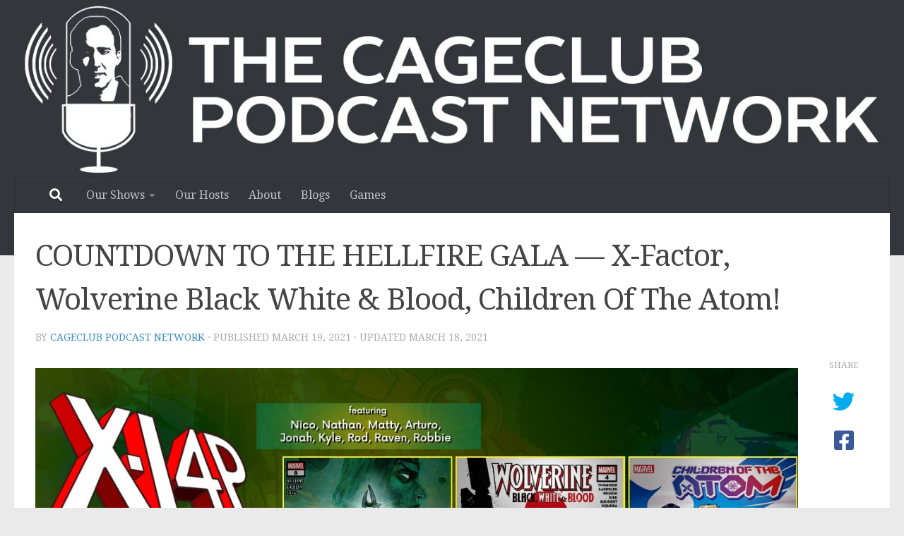

--- FILE ---
content_type: text/html; charset=UTF-8
request_url: https://www.cageclub.me/xbloodtom/
body_size: 14329
content:
<!DOCTYPE html>
<html class="no-js" lang="en-US">
<head>
  <meta charset="UTF-8">
  <meta name="viewport" content="width=device-width, initial-scale=1.0">
  <link rel="profile" href="https://gmpg.org/xfn/11" />
  <link rel="pingback" href="https://www.cageclub.me/xmlrpc.php">

  <meta name='robots' content='index, follow, max-image-preview:large, max-snippet:-1, max-video-preview:-1' />
<script>document.documentElement.className = document.documentElement.className.replace("no-js","js");</script>

	<!-- This site is optimized with the Yoast SEO plugin v18.5.1 - https://yoast.com/wordpress/plugins/seo/ -->
	<title>COUNTDOWN TO THE HELLFIRE GALA -- X-Factor, Wolverine Black White &amp; Blood, Children Of The Atom!</title>
	<meta name="description" content="X-Factor continues, Wolverine: Black White &amp; Blood concludes, &amp; one final look at Children of the Atom&#039;s debut!" />
	<link rel="canonical" href="https://www.cageclub.me/xbloodtom/" />
	<meta property="og:locale" content="en_US" />
	<meta property="og:type" content="article" />
	<meta property="og:title" content="COUNTDOWN TO THE HELLFIRE GALA -- X-Factor, Wolverine Black White &amp; Blood, Children Of The Atom!" />
	<meta property="og:description" content="X-Factor continues, Wolverine: Black White &amp; Blood concludes, &amp; one final look at Children of the Atom&#039;s debut!" />
	<meta property="og:url" content="https://www.cageclub.me/xbloodtom/" />
	<meta property="og:site_name" content="The CageClub Podcast Network" />
	<meta property="article:publisher" content="https://www.facebook.com/CageClub/" />
	<meta property="article:published_time" content="2021-03-19T04:01:02+00:00" />
	<meta property="article:modified_time" content="2021-03-19T01:04:03+00:00" />
	<meta property="og:image" content="https://www.cageclub.me/wp-content/uploads/Xi4p-kRt-Cover-Img-197-XFactor-Wolverine-Atom.jpg" />
	<meta property="og:image:width" content="1200" />
	<meta property="og:image:height" content="630" />
	<meta property="og:image:type" content="image/jpeg" />
	<meta name="twitter:card" content="summary" />
	<meta name="twitter:creator" content="@CageClubPod" />
	<meta name="twitter:site" content="@CageClubPod" />
	<meta name="twitter:label1" content="Written by" />
	<meta name="twitter:data1" content="CageClub Podcast Network" />
	<meta name="twitter:label2" content="Est. reading time" />
	<meta name="twitter:data2" content="1 minute" />
	<script type="application/ld+json" class="yoast-schema-graph">{"@context":"https://schema.org","@graph":[{"@type":"Organization","@id":"https://www.cageclub.me/#organization","name":"The CageClub Podcast Network","url":"https://www.cageclub.me/","sameAs":["https://www.facebook.com/CageClub/","https://www.youtube.com/channel/UCDUskhrpQCPoswjhBPkYX4Q","https://twitter.com/CageClubPod"],"logo":{"@type":"ImageObject","@id":"https://www.cageclub.me/#logo","inLanguage":"en-US","url":"https://www.cageclub.me/wp-content/uploads/2016/08/10556879_229088330772664_7830444236574616249_o.jpg","contentUrl":"https://www.cageclub.me/wp-content/uploads/2016/08/10556879_229088330772664_7830444236574616249_o.jpg","width":1000,"height":1000,"caption":"The CageClub Podcast Network"},"image":{"@id":"https://www.cageclub.me/#logo"}},{"@type":"WebSite","@id":"https://www.cageclub.me/#website","url":"https://www.cageclub.me/","name":"The CageClub Podcast Network","description":"Daily pop culture podcasts about your favorite actors, movies and television, comic books, nostalgia, and more!","publisher":{"@id":"https://www.cageclub.me/#organization"},"potentialAction":[{"@type":"SearchAction","target":{"@type":"EntryPoint","urlTemplate":"https://www.cageclub.me/?s={search_term_string}"},"query-input":"required name=search_term_string"}],"inLanguage":"en-US"},{"@type":"ImageObject","@id":"https://www.cageclub.me/xbloodtom/#primaryimage","inLanguage":"en-US","url":"https://www.cageclub.me/wp-content/uploads/Xi4p-kRt-Cover-Img-197-XFactor-Wolverine-Atom.jpg","contentUrl":"https://www.cageclub.me/wp-content/uploads/Xi4p-kRt-Cover-Img-197-XFactor-Wolverine-Atom.jpg","width":1200,"height":630,"caption":"COUNTDOWN TO THE HELLFIRE GALA -- X-Factor, Wolverine Black White & Blood, Children Of The Atom!"},{"@type":"WebPage","@id":"https://www.cageclub.me/xbloodtom/#webpage","url":"https://www.cageclub.me/xbloodtom/","name":"COUNTDOWN TO THE HELLFIRE GALA -- X-Factor, Wolverine Black White & Blood, Children Of The Atom!","isPartOf":{"@id":"https://www.cageclub.me/#website"},"primaryImageOfPage":{"@id":"https://www.cageclub.me/xbloodtom/#primaryimage"},"datePublished":"2021-03-19T04:01:02+00:00","dateModified":"2021-03-19T01:04:03+00:00","description":"X-Factor continues, Wolverine: Black White & Blood concludes, & one final look at Children of the Atom's debut!","breadcrumb":{"@id":"https://www.cageclub.me/xbloodtom/#breadcrumb"},"inLanguage":"en-US","potentialAction":[{"@type":"ReadAction","target":["https://www.cageclub.me/xbloodtom/"]}]},{"@type":"BreadcrumbList","@id":"https://www.cageclub.me/xbloodtom/#breadcrumb","itemListElement":[{"@type":"ListItem","position":1,"name":"Home","item":"https://www.cageclub.me/"},{"@type":"ListItem","position":2,"name":"COUNTDOWN TO THE HELLFIRE GALA &#8212; X-Factor, Wolverine Black White &#038; Blood, Children Of The Atom!"}]},{"@type":"Article","@id":"https://www.cageclub.me/xbloodtom/#article","isPartOf":{"@id":"https://www.cageclub.me/xbloodtom/#webpage"},"author":{"@id":"https://www.cageclub.me/#/schema/person/64d21ee8c7207f2a49e3088d4efce11b"},"headline":"COUNTDOWN TO THE HELLFIRE GALA &#8212; X-Factor, Wolverine Black White &#038; Blood, Children Of The Atom!","datePublished":"2021-03-19T04:01:02+00:00","dateModified":"2021-03-19T01:04:03+00:00","mainEntityOfPage":{"@id":"https://www.cageclub.me/xbloodtom/#webpage"},"wordCount":132,"publisher":{"@id":"https://www.cageclub.me/#organization"},"image":{"@id":"https://www.cageclub.me/xbloodtom/#primaryimage"},"thumbnailUrl":"https://www.cageclub.me/wp-content/uploads/Xi4p-kRt-Cover-Img-197-XFactor-Wolverine-Atom-SML.jpg","keywords":["Podcast"],"articleSection":["X is for Podcast"],"inLanguage":"en-US"},{"@type":"Person","@id":"https://www.cageclub.me/#/schema/person/64d21ee8c7207f2a49e3088d4efce11b","name":"CageClub Podcast Network","image":{"@type":"ImageObject","@id":"https://www.cageclub.me/#personlogo","inLanguage":"en-US","url":"https://secure.gravatar.com/avatar/b16a0c02f7bea92d6632ee2a529cc390?s=96&d=mm&r=g","contentUrl":"https://secure.gravatar.com/avatar/b16a0c02f7bea92d6632ee2a529cc390?s=96&d=mm&r=g","caption":"CageClub Podcast Network"},"sameAs":["https://www.cageclub.me"],"url":"https://www.cageclub.me/author/cageclub-podcast/"}]}</script>
	<!-- / Yoast SEO plugin. -->


<link rel='dns-prefetch' href='//s.w.org' />
<link rel="alternate" type="application/rss+xml" title="The CageClub Podcast Network &raquo; Feed" href="https://www.cageclub.me/feed/" />
<link rel="alternate" type="application/rss+xml" title="The CageClub Podcast Network &raquo; Comments Feed" href="https://www.cageclub.me/comments/feed/" />
<link id="hu-user-gfont" href="//fonts.googleapis.com/css?family=Droid+Serif:400,400italic,700" rel="stylesheet" type="text/css"><link rel="alternate" type="application/rss+xml" title="The CageClub Podcast Network &raquo; COUNTDOWN TO THE HELLFIRE GALA &#8212; X-Factor, Wolverine Black White &#038; Blood, Children Of The Atom! Comments Feed" href="https://www.cageclub.me/xbloodtom/feed/" />
<script>
window._wpemojiSettings = {"baseUrl":"https:\/\/s.w.org\/images\/core\/emoji\/13.1.0\/72x72\/","ext":".png","svgUrl":"https:\/\/s.w.org\/images\/core\/emoji\/13.1.0\/svg\/","svgExt":".svg","source":{"concatemoji":"https:\/\/www.cageclub.me\/wp-includes\/js\/wp-emoji-release.min.js?ver=5.9.12"}};
/*! This file is auto-generated */
!function(e,a,t){var n,r,o,i=a.createElement("canvas"),p=i.getContext&&i.getContext("2d");function s(e,t){var a=String.fromCharCode;p.clearRect(0,0,i.width,i.height),p.fillText(a.apply(this,e),0,0);e=i.toDataURL();return p.clearRect(0,0,i.width,i.height),p.fillText(a.apply(this,t),0,0),e===i.toDataURL()}function c(e){var t=a.createElement("script");t.src=e,t.defer=t.type="text/javascript",a.getElementsByTagName("head")[0].appendChild(t)}for(o=Array("flag","emoji"),t.supports={everything:!0,everythingExceptFlag:!0},r=0;r<o.length;r++)t.supports[o[r]]=function(e){if(!p||!p.fillText)return!1;switch(p.textBaseline="top",p.font="600 32px Arial",e){case"flag":return s([127987,65039,8205,9895,65039],[127987,65039,8203,9895,65039])?!1:!s([55356,56826,55356,56819],[55356,56826,8203,55356,56819])&&!s([55356,57332,56128,56423,56128,56418,56128,56421,56128,56430,56128,56423,56128,56447],[55356,57332,8203,56128,56423,8203,56128,56418,8203,56128,56421,8203,56128,56430,8203,56128,56423,8203,56128,56447]);case"emoji":return!s([10084,65039,8205,55357,56613],[10084,65039,8203,55357,56613])}return!1}(o[r]),t.supports.everything=t.supports.everything&&t.supports[o[r]],"flag"!==o[r]&&(t.supports.everythingExceptFlag=t.supports.everythingExceptFlag&&t.supports[o[r]]);t.supports.everythingExceptFlag=t.supports.everythingExceptFlag&&!t.supports.flag,t.DOMReady=!1,t.readyCallback=function(){t.DOMReady=!0},t.supports.everything||(n=function(){t.readyCallback()},a.addEventListener?(a.addEventListener("DOMContentLoaded",n,!1),e.addEventListener("load",n,!1)):(e.attachEvent("onload",n),a.attachEvent("onreadystatechange",function(){"complete"===a.readyState&&t.readyCallback()})),(n=t.source||{}).concatemoji?c(n.concatemoji):n.wpemoji&&n.twemoji&&(c(n.twemoji),c(n.wpemoji)))}(window,document,window._wpemojiSettings);
</script>
<style>
img.wp-smiley,
img.emoji {
	display: inline !important;
	border: none !important;
	box-shadow: none !important;
	height: 1em !important;
	width: 1em !important;
	margin: 0 0.07em !important;
	vertical-align: -0.1em !important;
	background: none !important;
	padding: 0 !important;
}
</style>
	<link rel='stylesheet' id='wp-block-library-css'  href='https://www.cageclub.me/wp-includes/css/dist/block-library/style.min.css?ver=5.9.12' media='all' />
<style id='global-styles-inline-css'>
body{--wp--preset--color--black: #000000;--wp--preset--color--cyan-bluish-gray: #abb8c3;--wp--preset--color--white: #ffffff;--wp--preset--color--pale-pink: #f78da7;--wp--preset--color--vivid-red: #cf2e2e;--wp--preset--color--luminous-vivid-orange: #ff6900;--wp--preset--color--luminous-vivid-amber: #fcb900;--wp--preset--color--light-green-cyan: #7bdcb5;--wp--preset--color--vivid-green-cyan: #00d084;--wp--preset--color--pale-cyan-blue: #8ed1fc;--wp--preset--color--vivid-cyan-blue: #0693e3;--wp--preset--color--vivid-purple: #9b51e0;--wp--preset--gradient--vivid-cyan-blue-to-vivid-purple: linear-gradient(135deg,rgba(6,147,227,1) 0%,rgb(155,81,224) 100%);--wp--preset--gradient--light-green-cyan-to-vivid-green-cyan: linear-gradient(135deg,rgb(122,220,180) 0%,rgb(0,208,130) 100%);--wp--preset--gradient--luminous-vivid-amber-to-luminous-vivid-orange: linear-gradient(135deg,rgba(252,185,0,1) 0%,rgba(255,105,0,1) 100%);--wp--preset--gradient--luminous-vivid-orange-to-vivid-red: linear-gradient(135deg,rgba(255,105,0,1) 0%,rgb(207,46,46) 100%);--wp--preset--gradient--very-light-gray-to-cyan-bluish-gray: linear-gradient(135deg,rgb(238,238,238) 0%,rgb(169,184,195) 100%);--wp--preset--gradient--cool-to-warm-spectrum: linear-gradient(135deg,rgb(74,234,220) 0%,rgb(151,120,209) 20%,rgb(207,42,186) 40%,rgb(238,44,130) 60%,rgb(251,105,98) 80%,rgb(254,248,76) 100%);--wp--preset--gradient--blush-light-purple: linear-gradient(135deg,rgb(255,206,236) 0%,rgb(152,150,240) 100%);--wp--preset--gradient--blush-bordeaux: linear-gradient(135deg,rgb(254,205,165) 0%,rgb(254,45,45) 50%,rgb(107,0,62) 100%);--wp--preset--gradient--luminous-dusk: linear-gradient(135deg,rgb(255,203,112) 0%,rgb(199,81,192) 50%,rgb(65,88,208) 100%);--wp--preset--gradient--pale-ocean: linear-gradient(135deg,rgb(255,245,203) 0%,rgb(182,227,212) 50%,rgb(51,167,181) 100%);--wp--preset--gradient--electric-grass: linear-gradient(135deg,rgb(202,248,128) 0%,rgb(113,206,126) 100%);--wp--preset--gradient--midnight: linear-gradient(135deg,rgb(2,3,129) 0%,rgb(40,116,252) 100%);--wp--preset--duotone--dark-grayscale: url('#wp-duotone-dark-grayscale');--wp--preset--duotone--grayscale: url('#wp-duotone-grayscale');--wp--preset--duotone--purple-yellow: url('#wp-duotone-purple-yellow');--wp--preset--duotone--blue-red: url('#wp-duotone-blue-red');--wp--preset--duotone--midnight: url('#wp-duotone-midnight');--wp--preset--duotone--magenta-yellow: url('#wp-duotone-magenta-yellow');--wp--preset--duotone--purple-green: url('#wp-duotone-purple-green');--wp--preset--duotone--blue-orange: url('#wp-duotone-blue-orange');--wp--preset--font-size--small: 13px;--wp--preset--font-size--medium: 20px;--wp--preset--font-size--large: 36px;--wp--preset--font-size--x-large: 42px;}.has-black-color{color: var(--wp--preset--color--black) !important;}.has-cyan-bluish-gray-color{color: var(--wp--preset--color--cyan-bluish-gray) !important;}.has-white-color{color: var(--wp--preset--color--white) !important;}.has-pale-pink-color{color: var(--wp--preset--color--pale-pink) !important;}.has-vivid-red-color{color: var(--wp--preset--color--vivid-red) !important;}.has-luminous-vivid-orange-color{color: var(--wp--preset--color--luminous-vivid-orange) !important;}.has-luminous-vivid-amber-color{color: var(--wp--preset--color--luminous-vivid-amber) !important;}.has-light-green-cyan-color{color: var(--wp--preset--color--light-green-cyan) !important;}.has-vivid-green-cyan-color{color: var(--wp--preset--color--vivid-green-cyan) !important;}.has-pale-cyan-blue-color{color: var(--wp--preset--color--pale-cyan-blue) !important;}.has-vivid-cyan-blue-color{color: var(--wp--preset--color--vivid-cyan-blue) !important;}.has-vivid-purple-color{color: var(--wp--preset--color--vivid-purple) !important;}.has-black-background-color{background-color: var(--wp--preset--color--black) !important;}.has-cyan-bluish-gray-background-color{background-color: var(--wp--preset--color--cyan-bluish-gray) !important;}.has-white-background-color{background-color: var(--wp--preset--color--white) !important;}.has-pale-pink-background-color{background-color: var(--wp--preset--color--pale-pink) !important;}.has-vivid-red-background-color{background-color: var(--wp--preset--color--vivid-red) !important;}.has-luminous-vivid-orange-background-color{background-color: var(--wp--preset--color--luminous-vivid-orange) !important;}.has-luminous-vivid-amber-background-color{background-color: var(--wp--preset--color--luminous-vivid-amber) !important;}.has-light-green-cyan-background-color{background-color: var(--wp--preset--color--light-green-cyan) !important;}.has-vivid-green-cyan-background-color{background-color: var(--wp--preset--color--vivid-green-cyan) !important;}.has-pale-cyan-blue-background-color{background-color: var(--wp--preset--color--pale-cyan-blue) !important;}.has-vivid-cyan-blue-background-color{background-color: var(--wp--preset--color--vivid-cyan-blue) !important;}.has-vivid-purple-background-color{background-color: var(--wp--preset--color--vivid-purple) !important;}.has-black-border-color{border-color: var(--wp--preset--color--black) !important;}.has-cyan-bluish-gray-border-color{border-color: var(--wp--preset--color--cyan-bluish-gray) !important;}.has-white-border-color{border-color: var(--wp--preset--color--white) !important;}.has-pale-pink-border-color{border-color: var(--wp--preset--color--pale-pink) !important;}.has-vivid-red-border-color{border-color: var(--wp--preset--color--vivid-red) !important;}.has-luminous-vivid-orange-border-color{border-color: var(--wp--preset--color--luminous-vivid-orange) !important;}.has-luminous-vivid-amber-border-color{border-color: var(--wp--preset--color--luminous-vivid-amber) !important;}.has-light-green-cyan-border-color{border-color: var(--wp--preset--color--light-green-cyan) !important;}.has-vivid-green-cyan-border-color{border-color: var(--wp--preset--color--vivid-green-cyan) !important;}.has-pale-cyan-blue-border-color{border-color: var(--wp--preset--color--pale-cyan-blue) !important;}.has-vivid-cyan-blue-border-color{border-color: var(--wp--preset--color--vivid-cyan-blue) !important;}.has-vivid-purple-border-color{border-color: var(--wp--preset--color--vivid-purple) !important;}.has-vivid-cyan-blue-to-vivid-purple-gradient-background{background: var(--wp--preset--gradient--vivid-cyan-blue-to-vivid-purple) !important;}.has-light-green-cyan-to-vivid-green-cyan-gradient-background{background: var(--wp--preset--gradient--light-green-cyan-to-vivid-green-cyan) !important;}.has-luminous-vivid-amber-to-luminous-vivid-orange-gradient-background{background: var(--wp--preset--gradient--luminous-vivid-amber-to-luminous-vivid-orange) !important;}.has-luminous-vivid-orange-to-vivid-red-gradient-background{background: var(--wp--preset--gradient--luminous-vivid-orange-to-vivid-red) !important;}.has-very-light-gray-to-cyan-bluish-gray-gradient-background{background: var(--wp--preset--gradient--very-light-gray-to-cyan-bluish-gray) !important;}.has-cool-to-warm-spectrum-gradient-background{background: var(--wp--preset--gradient--cool-to-warm-spectrum) !important;}.has-blush-light-purple-gradient-background{background: var(--wp--preset--gradient--blush-light-purple) !important;}.has-blush-bordeaux-gradient-background{background: var(--wp--preset--gradient--blush-bordeaux) !important;}.has-luminous-dusk-gradient-background{background: var(--wp--preset--gradient--luminous-dusk) !important;}.has-pale-ocean-gradient-background{background: var(--wp--preset--gradient--pale-ocean) !important;}.has-electric-grass-gradient-background{background: var(--wp--preset--gradient--electric-grass) !important;}.has-midnight-gradient-background{background: var(--wp--preset--gradient--midnight) !important;}.has-small-font-size{font-size: var(--wp--preset--font-size--small) !important;}.has-medium-font-size{font-size: var(--wp--preset--font-size--medium) !important;}.has-large-font-size{font-size: var(--wp--preset--font-size--large) !important;}.has-x-large-font-size{font-size: var(--wp--preset--font-size--x-large) !important;}
</style>
<link rel='stylesheet' id='mc4wp-form-themes-css'  href='https://www.cageclub.me/wp-content/plugins/mailchimp-for-wp/assets/css/form-themes.css?ver=4.10.1' media='all' />
<link rel='stylesheet' id='hueman-main-style-css'  href='https://www.cageclub.me/wp-content/themes/hueman/assets/front/css/main.min.css?ver=3.7.20' media='all' />
<style id='hueman-main-style-inline-css'>
body { font-family:'Droid Serif', serif;font-size:1.00rem }@media only screen and (min-width: 720px) {
        .nav > li { font-size:1.00rem; }
      }::selection { background-color: #3b8dbd; }
::-moz-selection { background-color: #3b8dbd; }a,a>span.hu-external::after,.themeform label .required,#flexslider-featured .flex-direction-nav .flex-next:hover,#flexslider-featured .flex-direction-nav .flex-prev:hover,.post-hover:hover .post-title a,.post-title a:hover,.sidebar.s1 .post-nav li a:hover i,.content .post-nav li a:hover i,.post-related a:hover,.sidebar.s1 .widget_rss ul li a,#footer .widget_rss ul li a,.sidebar.s1 .widget_calendar a,#footer .widget_calendar a,.sidebar.s1 .alx-tab .tab-item-category a,.sidebar.s1 .alx-posts .post-item-category a,.sidebar.s1 .alx-tab li:hover .tab-item-title a,.sidebar.s1 .alx-tab li:hover .tab-item-comment a,.sidebar.s1 .alx-posts li:hover .post-item-title a,#footer .alx-tab .tab-item-category a,#footer .alx-posts .post-item-category a,#footer .alx-tab li:hover .tab-item-title a,#footer .alx-tab li:hover .tab-item-comment a,#footer .alx-posts li:hover .post-item-title a,.comment-tabs li.active a,.comment-awaiting-moderation,.child-menu a:hover,.child-menu .current_page_item > a,.wp-pagenavi a{ color: #3b8dbd; }input[type="submit"],.themeform button[type="submit"],.sidebar.s1 .sidebar-top,.sidebar.s1 .sidebar-toggle,#flexslider-featured .flex-control-nav li a.flex-active,.post-tags a:hover,.sidebar.s1 .widget_calendar caption,#footer .widget_calendar caption,.author-bio .bio-avatar:after,.commentlist li.bypostauthor > .comment-body:after,.commentlist li.comment-author-admin > .comment-body:after{ background-color: #3b8dbd; }.post-format .format-container { border-color: #3b8dbd; }.sidebar.s1 .alx-tabs-nav li.active a,#footer .alx-tabs-nav li.active a,.comment-tabs li.active a,.wp-pagenavi a:hover,.wp-pagenavi a:active,.wp-pagenavi span.current{ border-bottom-color: #3b8dbd!important; }.sidebar.s2 .post-nav li a:hover i,
.sidebar.s2 .widget_rss ul li a,
.sidebar.s2 .widget_calendar a,
.sidebar.s2 .alx-tab .tab-item-category a,
.sidebar.s2 .alx-posts .post-item-category a,
.sidebar.s2 .alx-tab li:hover .tab-item-title a,
.sidebar.s2 .alx-tab li:hover .tab-item-comment a,
.sidebar.s2 .alx-posts li:hover .post-item-title a { color: #82b965; }
.sidebar.s2 .sidebar-top,.sidebar.s2 .sidebar-toggle,.post-comments,.jp-play-bar,.jp-volume-bar-value,.sidebar.s2 .widget_calendar caption{ background-color: #82b965; }.sidebar.s2 .alx-tabs-nav li.active a { border-bottom-color: #82b965; }
.post-comments::before { border-right-color: #82b965; }
      .search-expand,
              #nav-topbar.nav-container { background-color: #26272b}@media only screen and (min-width: 720px) {
                #nav-topbar .nav ul { background-color: #26272b; }
              }.is-scrolled #header .nav-container.desktop-sticky,
              .is-scrolled #header .search-expand { background-color: #26272b; background-color: rgba(38,39,43,0.90) }.is-scrolled .topbar-transparent #nav-topbar.desktop-sticky .nav ul { background-color: #26272b; background-color: rgba(38,39,43,0.95) }#header { background-color: #33363b; }
@media only screen and (min-width: 720px) {
  #nav-header .nav ul { background-color: #33363b; }
}
        #header #nav-mobile { background-color: #33363b; }.is-scrolled #header #nav-mobile { background-color: #33363b; background-color: rgba(51,54,59,0.90) }#nav-header.nav-container, #main-header-search .search-expand { background-color: #33363b; }
@media only screen and (min-width: 720px) {
  #nav-header .nav ul { background-color: #33363b; }
}
        body { background-color: #eaeaea; }
</style>
<link rel='stylesheet' id='hueman-font-awesome-css'  href='https://www.cageclub.me/wp-content/themes/hueman/assets/front/css/font-awesome.min.css?ver=3.7.20' media='all' />
<link rel='stylesheet' id='wp_review-style-css'  href='https://www.cageclub.me/wp-content/plugins/wp-review/public/css/wp-review.css?ver=5.3.5' media='all' />
<script src='https://www.cageclub.me/wp-content/themes/hueman/assets/front/js/libs/mobile-detect.min.js?ver=3.7.20' id='mobile-detect-js' defer></script>
<script src='https://www.cageclub.me/wp-includes/js/jquery/jquery.min.js?ver=3.6.0' id='jquery-core-js'></script>
<script src='https://www.cageclub.me/wp-includes/js/jquery/jquery-migrate.min.js?ver=3.3.2' id='jquery-migrate-js'></script>
<link rel="https://api.w.org/" href="https://www.cageclub.me/wp-json/" /><link rel="alternate" type="application/json" href="https://www.cageclub.me/wp-json/wp/v2/posts/20138" /><link rel="EditURI" type="application/rsd+xml" title="RSD" href="https://www.cageclub.me/xmlrpc.php?rsd" />
<link rel="wlwmanifest" type="application/wlwmanifest+xml" href="https://www.cageclub.me/wp-includes/wlwmanifest.xml" /> 
<meta name="generator" content="WordPress 5.9.12" />
<link rel='shortlink' href='https://www.cageclub.me/?p=20138' />
<link rel="alternate" type="application/json+oembed" href="https://www.cageclub.me/wp-json/oembed/1.0/embed?url=https%3A%2F%2Fwww.cageclub.me%2Fxbloodtom%2F" />
<link rel="alternate" type="text/xml+oembed" href="https://www.cageclub.me/wp-json/oembed/1.0/embed?url=https%3A%2F%2Fwww.cageclub.me%2Fxbloodtom%2F&#038;format=xml" />
<script type="text/javascript">//<![CDATA[
  function external_links_in_new_windows_loop() {
    if (!document.links) {
      document.links = document.getElementsByTagName('a');
    }
    var change_link = false;
    var force = '';
    var ignore = '';

    for (var t=0; t<document.links.length; t++) {
      var all_links = document.links[t];
      change_link = false;
      
      if(document.links[t].hasAttribute('onClick') == false) {
        // forced if the address starts with http (or also https), but does not link to the current domain
        if(all_links.href.search(/^http/) != -1 && all_links.href.search('www.cageclub.me') == -1 && all_links.href.search(/^#/) == -1) {
          // console.log('Changed ' + all_links.href);
          change_link = true;
        }
          
        if(force != '' && all_links.href.search(force) != -1) {
          // forced
          // console.log('force ' + all_links.href);
          change_link = true;
        }
        
        if(ignore != '' && all_links.href.search(ignore) != -1) {
          // console.log('ignore ' + all_links.href);
          // ignored
          change_link = false;
        }

        if(change_link == true) {
          // console.log('Changed ' + all_links.href);
          document.links[t].setAttribute('onClick', 'javascript:window.open(\'' + all_links.href.replace(/'/g, '') + '\', \'_blank\', \'noopener\'); return false;');
          document.links[t].removeAttribute('target');
        }
      }
    }
  }
  
  // Load
  function external_links_in_new_windows_load(func)
  {  
    var oldonload = window.onload;
    if (typeof window.onload != 'function'){
      window.onload = func;
    } else {
      window.onload = function(){
        oldonload();
        func();
      }
    }
  }

  external_links_in_new_windows_load(external_links_in_new_windows_loop);
  //]]></script>

    <link rel="preload" as="font" type="font/woff2" href="https://www.cageclub.me/wp-content/themes/hueman/assets/front/webfonts/fa-brands-400.woff2?v=5.15.2" crossorigin="anonymous"/>
    <link rel="preload" as="font" type="font/woff2" href="https://www.cageclub.me/wp-content/themes/hueman/assets/front/webfonts/fa-regular-400.woff2?v=5.15.2" crossorigin="anonymous"/>
    <link rel="preload" as="font" type="font/woff2" href="https://www.cageclub.me/wp-content/themes/hueman/assets/front/webfonts/fa-solid-900.woff2?v=5.15.2" crossorigin="anonymous"/>
  <!--[if lt IE 9]>
<script src="https://www.cageclub.me/wp-content/themes/hueman/assets/front/js/ie/html5shiv-printshiv.min.js"></script>
<script src="https://www.cageclub.me/wp-content/themes/hueman/assets/front/js/ie/selectivizr.js"></script>
<![endif]-->
<link rel="icon" href="https://www.cageclub.me/wp-content/uploads/2016/03/cropped-CageClub-no-text-512-32x32.png" sizes="32x32" />
<link rel="icon" href="https://www.cageclub.me/wp-content/uploads/2016/03/cropped-CageClub-no-text-512-192x192.png" sizes="192x192" />
<link rel="apple-touch-icon" href="https://www.cageclub.me/wp-content/uploads/2016/03/cropped-CageClub-no-text-512-180x180.png" />
<meta name="msapplication-TileImage" content="https://www.cageclub.me/wp-content/uploads/2016/03/cropped-CageClub-no-text-512-270x270.png" />
		<style id="wp-custom-css">
			p {
  color: #373737;
}

.wp-caption-text {
  color: #373737;
}

.page-title {
  display: none;
}

.post-meta{
position: relative;
}		</style>
		</head>

<body class="post-template-default single single-post postid-20138 single-format-standard wp-embed-responsive col-1c full-width header-desktop-sticky header-mobile-sticky hueman-3-7-20 chrome">
<svg xmlns="http://www.w3.org/2000/svg" viewBox="0 0 0 0" width="0" height="0" focusable="false" role="none" style="visibility: hidden; position: absolute; left: -9999px; overflow: hidden;" ><defs><filter id="wp-duotone-dark-grayscale"><feColorMatrix color-interpolation-filters="sRGB" type="matrix" values=" .299 .587 .114 0 0 .299 .587 .114 0 0 .299 .587 .114 0 0 .299 .587 .114 0 0 " /><feComponentTransfer color-interpolation-filters="sRGB" ><feFuncR type="table" tableValues="0 0.49803921568627" /><feFuncG type="table" tableValues="0 0.49803921568627" /><feFuncB type="table" tableValues="0 0.49803921568627" /><feFuncA type="table" tableValues="1 1" /></feComponentTransfer><feComposite in2="SourceGraphic" operator="in" /></filter></defs></svg><svg xmlns="http://www.w3.org/2000/svg" viewBox="0 0 0 0" width="0" height="0" focusable="false" role="none" style="visibility: hidden; position: absolute; left: -9999px; overflow: hidden;" ><defs><filter id="wp-duotone-grayscale"><feColorMatrix color-interpolation-filters="sRGB" type="matrix" values=" .299 .587 .114 0 0 .299 .587 .114 0 0 .299 .587 .114 0 0 .299 .587 .114 0 0 " /><feComponentTransfer color-interpolation-filters="sRGB" ><feFuncR type="table" tableValues="0 1" /><feFuncG type="table" tableValues="0 1" /><feFuncB type="table" tableValues="0 1" /><feFuncA type="table" tableValues="1 1" /></feComponentTransfer><feComposite in2="SourceGraphic" operator="in" /></filter></defs></svg><svg xmlns="http://www.w3.org/2000/svg" viewBox="0 0 0 0" width="0" height="0" focusable="false" role="none" style="visibility: hidden; position: absolute; left: -9999px; overflow: hidden;" ><defs><filter id="wp-duotone-purple-yellow"><feColorMatrix color-interpolation-filters="sRGB" type="matrix" values=" .299 .587 .114 0 0 .299 .587 .114 0 0 .299 .587 .114 0 0 .299 .587 .114 0 0 " /><feComponentTransfer color-interpolation-filters="sRGB" ><feFuncR type="table" tableValues="0.54901960784314 0.98823529411765" /><feFuncG type="table" tableValues="0 1" /><feFuncB type="table" tableValues="0.71764705882353 0.25490196078431" /><feFuncA type="table" tableValues="1 1" /></feComponentTransfer><feComposite in2="SourceGraphic" operator="in" /></filter></defs></svg><svg xmlns="http://www.w3.org/2000/svg" viewBox="0 0 0 0" width="0" height="0" focusable="false" role="none" style="visibility: hidden; position: absolute; left: -9999px; overflow: hidden;" ><defs><filter id="wp-duotone-blue-red"><feColorMatrix color-interpolation-filters="sRGB" type="matrix" values=" .299 .587 .114 0 0 .299 .587 .114 0 0 .299 .587 .114 0 0 .299 .587 .114 0 0 " /><feComponentTransfer color-interpolation-filters="sRGB" ><feFuncR type="table" tableValues="0 1" /><feFuncG type="table" tableValues="0 0.27843137254902" /><feFuncB type="table" tableValues="0.5921568627451 0.27843137254902" /><feFuncA type="table" tableValues="1 1" /></feComponentTransfer><feComposite in2="SourceGraphic" operator="in" /></filter></defs></svg><svg xmlns="http://www.w3.org/2000/svg" viewBox="0 0 0 0" width="0" height="0" focusable="false" role="none" style="visibility: hidden; position: absolute; left: -9999px; overflow: hidden;" ><defs><filter id="wp-duotone-midnight"><feColorMatrix color-interpolation-filters="sRGB" type="matrix" values=" .299 .587 .114 0 0 .299 .587 .114 0 0 .299 .587 .114 0 0 .299 .587 .114 0 0 " /><feComponentTransfer color-interpolation-filters="sRGB" ><feFuncR type="table" tableValues="0 0" /><feFuncG type="table" tableValues="0 0.64705882352941" /><feFuncB type="table" tableValues="0 1" /><feFuncA type="table" tableValues="1 1" /></feComponentTransfer><feComposite in2="SourceGraphic" operator="in" /></filter></defs></svg><svg xmlns="http://www.w3.org/2000/svg" viewBox="0 0 0 0" width="0" height="0" focusable="false" role="none" style="visibility: hidden; position: absolute; left: -9999px; overflow: hidden;" ><defs><filter id="wp-duotone-magenta-yellow"><feColorMatrix color-interpolation-filters="sRGB" type="matrix" values=" .299 .587 .114 0 0 .299 .587 .114 0 0 .299 .587 .114 0 0 .299 .587 .114 0 0 " /><feComponentTransfer color-interpolation-filters="sRGB" ><feFuncR type="table" tableValues="0.78039215686275 1" /><feFuncG type="table" tableValues="0 0.94901960784314" /><feFuncB type="table" tableValues="0.35294117647059 0.47058823529412" /><feFuncA type="table" tableValues="1 1" /></feComponentTransfer><feComposite in2="SourceGraphic" operator="in" /></filter></defs></svg><svg xmlns="http://www.w3.org/2000/svg" viewBox="0 0 0 0" width="0" height="0" focusable="false" role="none" style="visibility: hidden; position: absolute; left: -9999px; overflow: hidden;" ><defs><filter id="wp-duotone-purple-green"><feColorMatrix color-interpolation-filters="sRGB" type="matrix" values=" .299 .587 .114 0 0 .299 .587 .114 0 0 .299 .587 .114 0 0 .299 .587 .114 0 0 " /><feComponentTransfer color-interpolation-filters="sRGB" ><feFuncR type="table" tableValues="0.65098039215686 0.40392156862745" /><feFuncG type="table" tableValues="0 1" /><feFuncB type="table" tableValues="0.44705882352941 0.4" /><feFuncA type="table" tableValues="1 1" /></feComponentTransfer><feComposite in2="SourceGraphic" operator="in" /></filter></defs></svg><svg xmlns="http://www.w3.org/2000/svg" viewBox="0 0 0 0" width="0" height="0" focusable="false" role="none" style="visibility: hidden; position: absolute; left: -9999px; overflow: hidden;" ><defs><filter id="wp-duotone-blue-orange"><feColorMatrix color-interpolation-filters="sRGB" type="matrix" values=" .299 .587 .114 0 0 .299 .587 .114 0 0 .299 .587 .114 0 0 .299 .587 .114 0 0 " /><feComponentTransfer color-interpolation-filters="sRGB" ><feFuncR type="table" tableValues="0.098039215686275 1" /><feFuncG type="table" tableValues="0 0.66274509803922" /><feFuncB type="table" tableValues="0.84705882352941 0.41960784313725" /><feFuncA type="table" tableValues="1 1" /></feComponentTransfer><feComposite in2="SourceGraphic" operator="in" /></filter></defs></svg><div id="wrapper">
  <a class="screen-reader-text skip-link" href="#content">Skip to content</a>
  
  <header id="header" class="main-menu-mobile-on one-mobile-menu main_menu header-ads-desktop  topbar-transparent has-header-img">
        <nav class="nav-container group mobile-menu mobile-sticky " id="nav-mobile" data-menu-id="header-1">
  <div class="mobile-title-logo-in-header"><p class="site-title">                  <a class="custom-logo-link" href="https://www.cageclub.me/" rel="home" title="The CageClub Podcast Network | Home page">The CageClub Podcast Network</a>                </p></div>
        
                    <!-- <div class="ham__navbar-toggler collapsed" aria-expanded="false">
          <div class="ham__navbar-span-wrapper">
            <span class="ham-toggler-menu__span"></span>
          </div>
        </div> -->
        <button class="ham__navbar-toggler-two collapsed" title="Menu" aria-expanded="false">
          <span class="ham__navbar-span-wrapper">
            <span class="line line-1"></span>
            <span class="line line-2"></span>
            <span class="line line-3"></span>
          </span>
        </button>
            
      <div class="nav-text"></div>
      <div class="nav-wrap container">
                  <ul class="nav container-inner group mobile-search">
                            <li>
                  <form role="search" method="get" class="search-form" action="https://www.cageclub.me/">
				<label>
					<span class="screen-reader-text">Search for:</span>
					<input type="search" class="search-field" placeholder="Search &hellip;" value="" name="s" />
				</label>
				<input type="submit" class="search-submit" value="Search" />
			</form>                </li>
                      </ul>
                <ul id="menu-2017" class="nav container-inner group"><li id="menu-item-4692" class="menu-item menu-item-type-custom menu-item-object-custom menu-item-has-children menu-item-4692"><a href="https://www.cageclub.me/shows/">Our Shows</a>
<ul class="sub-menu">
	<li id="menu-item-22671" class="menu-item menu-item-type-post_type menu-item-object-page menu-item-22671"><a href="https://www.cageclub.me/1999-the-podcast/">1999: The Podcast</a></li>
	<li id="menu-item-6954" class="menu-item menu-item-type-post_type menu-item-object-page menu-item-6954"><a href="https://www.cageclub.me/2-fast-2-forever/">2 Fast 2 Forever</a></li>
	<li id="menu-item-6956" class="menu-item menu-item-type-post_type menu-item-object-page menu-item-6956"><a href="https://www.cageclub.me/allhismovies/">#ALLHISMOVIES</a></li>
	<li id="menu-item-6952" class="menu-item menu-item-type-post_type menu-item-object-page menu-item-6952"><a href="https://www.cageclub.me/boyfriend-material/">#BoyfriendMaterial</a></li>
	<li id="menu-item-6944" class="menu-item menu-item-type-post_type menu-item-object-page menu-item-6944"><a href="https://www.cageclub.me/cageclub/">#CageClub</a></li>
	<li id="menu-item-6946" class="menu-item menu-item-type-post_type menu-item-object-page menu-item-6946"><a href="https://www.cageclub.me/cinemakers/">Cinemakers</a></li>
	<li id="menu-item-6955" class="menu-item menu-item-type-post_type menu-item-object-page menu-item-6955"><a href="https://www.cageclub.me/the-contenders/">The Contenders</a></li>
	<li id="menu-item-11355" class="menu-item menu-item-type-post_type menu-item-object-page menu-item-11355"><a href="https://www.cageclub.me/cruiseclub/">#CruiseClub</a></li>
	<li id="menu-item-9434" class="menu-item menu-item-type-post_type menu-item-object-page menu-item-9434"><a href="https://www.cageclub.me/foodie-films/">Foodie Films</a></li>
	<li id="menu-item-11356" class="menu-item menu-item-type-post_type menu-item-object-page menu-item-11356"><a href="https://www.cageclub.me/hanx/">#HANX for the Memories</a></li>
	<li id="menu-item-16666" class="menu-item menu-item-type-post_type menu-item-object-page menu-item-16666"><a href="https://www.cageclub.me/believe/">Hard to Believe</a></li>
	<li id="menu-item-8531" class="menu-item menu-item-type-post_type menu-item-object-page menu-item-8531"><a href="https://www.cageclub.me/high-school-slumber-party/">High School Slumber Party</a></li>
	<li id="menu-item-20496" class="menu-item menu-item-type-post_type menu-item-object-page menu-item-20496"><a href="https://www.cageclub.me/lottery/">how to win the lottery: a book club podcast</a></li>
	<li id="menu-item-11645" class="menu-item menu-item-type-post_type menu-item-object-page menu-item-11645"><a href="https://www.cageclub.me/html/">.HTML – Husbands Talking, More or Less</a></li>
	<li id="menu-item-6945" class="menu-item menu-item-type-post_type menu-item-object-page menu-item-6945"><a href="https://www.cageclub.me/keanuclub/">#KeanuClub</a></li>
	<li id="menu-item-6953" class="menu-item menu-item-type-post_type menu-item-object-page menu-item-6953"><a href="https://www.cageclub.me/magic-mics/">#MagicMics</a></li>
	<li id="menu-item-6957" class="menu-item menu-item-type-post_type menu-item-object-page menu-item-6957"><a href="https://www.cageclub.me/monkey-club/">Monkey Club</a></li>
	<li id="menu-item-18754" class="menu-item menu-item-type-post_type menu-item-object-page menu-item-18754"><a href="https://www.cageclub.me/monsters/">The Monsters That Made Us</a></li>
	<li id="menu-item-6950" class="menu-item menu-item-type-post_type menu-item-object-page menu-item-6950"><a href="https://www.cageclub.me/now-and-again/">Now and Again</a></li>
	<li id="menu-item-6947" class="menu-item menu-item-type-post_type menu-item-object-page menu-item-6947"><a href="https://www.cageclub.me/ps-i-love-hoffman/">P.S. I Love Hoffman</a></li>
	<li id="menu-item-25830" class="menu-item menu-item-type-post_type menu-item-object-page menu-item-25830"><a href="https://www.cageclub.me/pod-only-knows/">Pod Only Knows</a></li>
	<li id="menu-item-7816" class="menu-item menu-item-type-post_type menu-item-object-page menu-item-7816"><a href="https://www.cageclub.me/reel-bad/">Reel Bad</a></li>
	<li id="menu-item-7555" class="menu-item menu-item-type-post_type menu-item-object-page menu-item-7555"><a href="https://www.cageclub.me/third-times-a-charm/">Third Time&#8217;s A Charm</a></li>
	<li id="menu-item-12195" class="menu-item menu-item-type-post_type menu-item-object-page menu-item-12195"><a href="https://www.cageclub.me/tub/">Tub Talk</a></li>
	<li id="menu-item-23242" class="menu-item menu-item-type-post_type menu-item-object-page menu-item-23242"><a href="https://www.cageclub.me/uncle-francis/">Uncle Francis’s Wine Cellar</a></li>
	<li id="menu-item-15228" class="menu-item menu-item-type-post_type menu-item-object-page menu-item-15228"><a href="https://www.cageclub.me/elvis/">Viva Pod Vegas</a></li>
	<li id="menu-item-6948" class="menu-item menu-item-type-post_type menu-item-object-page menu-item-6948"><a href="https://www.cageclub.me/watch-the-theron/">Watch The Theron</a></li>
	<li id="menu-item-12591" class="menu-item menu-item-type-post_type menu-item-object-page menu-item-12591"><a href="https://www.cageclub.me/why-arent-we-all/">Why Aren&#8217;t We All&#8230;</a></li>
	<li id="menu-item-7479" class="menu-item menu-item-type-post_type menu-item-object-page menu-item-7479"><a href="https://www.cageclub.me/winona-forever/">Winona Forever</a></li>
	<li id="menu-item-6951" class="menu-item menu-item-type-post_type menu-item-object-page menu-item-6951"><a href="https://www.cageclub.me/wistful-thinking/">Wistful Thinking</a></li>
	<li id="menu-item-10205" class="menu-item menu-item-type-post_type menu-item-object-page menu-item-10205"><a href="https://www.cageclub.me/x/">X is for Podcast</a></li>
	<li id="menu-item-6949" class="menu-item menu-item-type-post_type menu-item-object-page menu-item-6949"><a href="https://www.cageclub.me/zacattack/">#ZacAttack</a></li>
</ul>
</li>
<li id="menu-item-7914" class="menu-item menu-item-type-post_type menu-item-object-page menu-item-7914"><a href="https://www.cageclub.me/hosts/">Our Hosts</a></li>
<li id="menu-item-6698" class="menu-item menu-item-type-post_type menu-item-object-page menu-item-6698"><a href="https://www.cageclub.me/about/">About</a></li>
<li id="menu-item-11202" class="menu-item menu-item-type-taxonomy menu-item-object-category menu-item-11202"><a href="https://www.cageclub.me/category/blog/">Blogs</a></li>
<li id="menu-item-8712" class="menu-item menu-item-type-post_type menu-item-object-page menu-item-8712"><a href="https://www.cageclub.me/games/">Games</a></li>
</ul>      </div>
</nav><!--/#nav-topbar-->  
  
  <div class="container group">
        <div class="container-inner">

                <div id="header-image-wrap">
              <div class="group hu-pad central-header-zone">
                                                          <div id="header-widgets">
                                                </div><!--/#header-ads-->
                                </div>

              <a href="https://www.cageclub.me/" rel="home"><img src="https://www.cageclub.me/wp-content/uploads/2017/08/cropped-cageclub-grey.jpg" width="1380" height="280" alt="" class="new-site-image" srcset="https://www.cageclub.me/wp-content/uploads/2017/08/cropped-cageclub-grey.jpg 1380w, https://www.cageclub.me/wp-content/uploads/2017/08/cropped-cageclub-grey-300x61.jpg 300w, https://www.cageclub.me/wp-content/uploads/2017/08/cropped-cageclub-grey-768x156.jpg 768w, https://www.cageclub.me/wp-content/uploads/2017/08/cropped-cageclub-grey-1024x208.jpg 1024w" sizes="(max-width: 1380px) 100vw, 1380px" /></a>          </div>
      
                <nav class="nav-container group desktop-menu " id="nav-header" data-menu-id="header-2">
    <div class="nav-text"><!-- put your mobile menu text here --></div>

  <div class="nav-wrap container">
          <div id="main-header-search" class="container">
        <div class="container-inner">
          <button class="toggle-search"><i class="fas fa-search"></i></button>
          <div class="search-expand">
            <div class="search-expand-inner"><form role="search" method="get" class="search-form" action="https://www.cageclub.me/">
				<label>
					<span class="screen-reader-text">Search for:</span>
					<input type="search" class="search-field" placeholder="Search &hellip;" value="" name="s" />
				</label>
				<input type="submit" class="search-submit" value="Search" />
			</form></div>
          </div>
        </div><!--/.container-inner-->
      </div><!--/.container-->
        <ul id="menu-2018" class="nav container-inner group"><li class="menu-item menu-item-type-custom menu-item-object-custom menu-item-has-children menu-item-4692"><a href="https://www.cageclub.me/shows/">Our Shows</a>
<ul class="sub-menu">
	<li class="menu-item menu-item-type-post_type menu-item-object-page menu-item-22671"><a href="https://www.cageclub.me/1999-the-podcast/">1999: The Podcast</a></li>
	<li class="menu-item menu-item-type-post_type menu-item-object-page menu-item-6954"><a href="https://www.cageclub.me/2-fast-2-forever/">2 Fast 2 Forever</a></li>
	<li class="menu-item menu-item-type-post_type menu-item-object-page menu-item-6956"><a href="https://www.cageclub.me/allhismovies/">#ALLHISMOVIES</a></li>
	<li class="menu-item menu-item-type-post_type menu-item-object-page menu-item-6952"><a href="https://www.cageclub.me/boyfriend-material/">#BoyfriendMaterial</a></li>
	<li class="menu-item menu-item-type-post_type menu-item-object-page menu-item-6944"><a href="https://www.cageclub.me/cageclub/">#CageClub</a></li>
	<li class="menu-item menu-item-type-post_type menu-item-object-page menu-item-6946"><a href="https://www.cageclub.me/cinemakers/">Cinemakers</a></li>
	<li class="menu-item menu-item-type-post_type menu-item-object-page menu-item-6955"><a href="https://www.cageclub.me/the-contenders/">The Contenders</a></li>
	<li class="menu-item menu-item-type-post_type menu-item-object-page menu-item-11355"><a href="https://www.cageclub.me/cruiseclub/">#CruiseClub</a></li>
	<li class="menu-item menu-item-type-post_type menu-item-object-page menu-item-9434"><a href="https://www.cageclub.me/foodie-films/">Foodie Films</a></li>
	<li class="menu-item menu-item-type-post_type menu-item-object-page menu-item-11356"><a href="https://www.cageclub.me/hanx/">#HANX for the Memories</a></li>
	<li class="menu-item menu-item-type-post_type menu-item-object-page menu-item-16666"><a href="https://www.cageclub.me/believe/">Hard to Believe</a></li>
	<li class="menu-item menu-item-type-post_type menu-item-object-page menu-item-8531"><a href="https://www.cageclub.me/high-school-slumber-party/">High School Slumber Party</a></li>
	<li class="menu-item menu-item-type-post_type menu-item-object-page menu-item-20496"><a href="https://www.cageclub.me/lottery/">how to win the lottery: a book club podcast</a></li>
	<li class="menu-item menu-item-type-post_type menu-item-object-page menu-item-11645"><a href="https://www.cageclub.me/html/">.HTML – Husbands Talking, More or Less</a></li>
	<li class="menu-item menu-item-type-post_type menu-item-object-page menu-item-6945"><a href="https://www.cageclub.me/keanuclub/">#KeanuClub</a></li>
	<li class="menu-item menu-item-type-post_type menu-item-object-page menu-item-6953"><a href="https://www.cageclub.me/magic-mics/">#MagicMics</a></li>
	<li class="menu-item menu-item-type-post_type menu-item-object-page menu-item-6957"><a href="https://www.cageclub.me/monkey-club/">Monkey Club</a></li>
	<li class="menu-item menu-item-type-post_type menu-item-object-page menu-item-18754"><a href="https://www.cageclub.me/monsters/">The Monsters That Made Us</a></li>
	<li class="menu-item menu-item-type-post_type menu-item-object-page menu-item-6950"><a href="https://www.cageclub.me/now-and-again/">Now and Again</a></li>
	<li class="menu-item menu-item-type-post_type menu-item-object-page menu-item-6947"><a href="https://www.cageclub.me/ps-i-love-hoffman/">P.S. I Love Hoffman</a></li>
	<li class="menu-item menu-item-type-post_type menu-item-object-page menu-item-25830"><a href="https://www.cageclub.me/pod-only-knows/">Pod Only Knows</a></li>
	<li class="menu-item menu-item-type-post_type menu-item-object-page menu-item-7816"><a href="https://www.cageclub.me/reel-bad/">Reel Bad</a></li>
	<li class="menu-item menu-item-type-post_type menu-item-object-page menu-item-7555"><a href="https://www.cageclub.me/third-times-a-charm/">Third Time&#8217;s A Charm</a></li>
	<li class="menu-item menu-item-type-post_type menu-item-object-page menu-item-12195"><a href="https://www.cageclub.me/tub/">Tub Talk</a></li>
	<li class="menu-item menu-item-type-post_type menu-item-object-page menu-item-23242"><a href="https://www.cageclub.me/uncle-francis/">Uncle Francis’s Wine Cellar</a></li>
	<li class="menu-item menu-item-type-post_type menu-item-object-page menu-item-15228"><a href="https://www.cageclub.me/elvis/">Viva Pod Vegas</a></li>
	<li class="menu-item menu-item-type-post_type menu-item-object-page menu-item-6948"><a href="https://www.cageclub.me/watch-the-theron/">Watch The Theron</a></li>
	<li class="menu-item menu-item-type-post_type menu-item-object-page menu-item-12591"><a href="https://www.cageclub.me/why-arent-we-all/">Why Aren&#8217;t We All&#8230;</a></li>
	<li class="menu-item menu-item-type-post_type menu-item-object-page menu-item-7479"><a href="https://www.cageclub.me/winona-forever/">Winona Forever</a></li>
	<li class="menu-item menu-item-type-post_type menu-item-object-page menu-item-6951"><a href="https://www.cageclub.me/wistful-thinking/">Wistful Thinking</a></li>
	<li class="menu-item menu-item-type-post_type menu-item-object-page menu-item-10205"><a href="https://www.cageclub.me/x/">X is for Podcast</a></li>
	<li class="menu-item menu-item-type-post_type menu-item-object-page menu-item-6949"><a href="https://www.cageclub.me/zacattack/">#ZacAttack</a></li>
</ul>
</li>
<li class="menu-item menu-item-type-post_type menu-item-object-page menu-item-7914"><a href="https://www.cageclub.me/hosts/">Our Hosts</a></li>
<li class="menu-item menu-item-type-post_type menu-item-object-page menu-item-6698"><a href="https://www.cageclub.me/about/">About</a></li>
<li class="menu-item menu-item-type-taxonomy menu-item-object-category menu-item-11202"><a href="https://www.cageclub.me/category/blog/">Blogs</a></li>
<li class="menu-item menu-item-type-post_type menu-item-object-page menu-item-8712"><a href="https://www.cageclub.me/games/">Games</a></li>
</ul>  </div>
</nav><!--/#nav-header-->      
    </div><!--/.container-inner-->
      </div><!--/.container-->

</header><!--/#header-->
  
  <div class="container" id="page">
    <div class="container-inner">
            <div class="main">
        <div class="main-inner group">
          
              <main class="content" id="content">
              <div class="page-title hu-pad group">
          	    		<ul class="meta-single group">
    			<li class="category"><a href="https://www.cageclub.me/category/x-is-for-podcast/" rel="category tag">X is for Podcast</a></li>
    			    		</ul>
            
    </div><!--/.page-title-->
          <div class="hu-pad group">
              <article class="post-20138 post type-post status-publish format-standard has-post-thumbnail hentry category-x-is-for-podcast tag-podcast">
    <div class="post-inner group">

      <h1 class="post-title entry-title">COUNTDOWN TO THE HELLFIRE GALA &#8212; X-Factor, Wolverine Black White &#038; Blood, Children Of The Atom!</h1>
  <p class="post-byline">
       by     <span class="vcard author">
       <span class="fn"><a href="https://www.cageclub.me/author/cageclub-podcast/" title="Posts by CageClub Podcast Network" rel="author">CageClub Podcast Network</a></span>
     </span>
     &middot;
                            
                                Published <time class="published" datetime="2021-03-19T00:01:02-04:00">March 19, 2021</time>
                &middot; Updated <time class="updated" datetime="2021-03-18T21:04:03-04:00">March 18, 2021</time>
                      </p>

                                
      <div class="clear"></div>

      <div class="entry themeform share">
        <div class="entry-inner">
          <p><img src="https://www.cageclub.me/wp-content/uploads/Xi4p-kRt-Cover-Img-197-XFactor-Wolverine-Atom.jpg" alt="COUNTDOWN TO THE HELLFIRE GALA -- X-Factor, Wolverine Black White &amp; Blood, Children Of The Atom!" width="1200" height="630" class="aligncenter size-full wp-image-20141" srcset="https://www.cageclub.me/wp-content/uploads/Xi4p-kRt-Cover-Img-197-XFactor-Wolverine-Atom.jpg 1200w, https://www.cageclub.me/wp-content/uploads/Xi4p-kRt-Cover-Img-197-XFactor-Wolverine-Atom-350x184.jpg 350w, https://www.cageclub.me/wp-content/uploads/Xi4p-kRt-Cover-Img-197-XFactor-Wolverine-Atom-1024x538.jpg 1024w, https://www.cageclub.me/wp-content/uploads/Xi4p-kRt-Cover-Img-197-XFactor-Wolverine-Atom-768x403.jpg 768w" sizes="(max-width: 1200px) 100vw, 1200px" /></p>
<p>The X-Pack at back at it with another full slate of books! First up &#8212; X-Factor continues its Siryn-Morrigan-Mutant-Mystic-Madness, and Nico, Nathan, &#038; Matty are ready for every second of it! The crew examines as the issue presents unsung heroes of the title while advancing the mystery before Kyle, Arturo, &#038; Jonah dive into the final issue of Wolverine: Black White &#038; Blood, where Mystique shines front and center! Lastly, join Rod, Raven, &#038; Robbie as the 3R Crew gives their perspectives of the exciting new Children of the Atom!</p>
<p><iframe loading="lazy" src="https://playlist.megaphone.fm?p=CCPN5658702996" width="100%" height="482" frameborder="0"></iframe></p>
<p>Listen, Subscribe, and Rate Our Show:</p>
<ul>
<li><a href="https://bit.ly/XMenPod">iTunes</a></li>
<li><a href="https://bit.ly/XMenPodSpotify">Spotify</a></li>
<li><a href="https://bit.ly/XMenPlay">Google Play</a></li>
<li><a href="https://bit.ly/XMenStitcher">Stitcher</a></li>
</ul>
<p>Follow the CageClub Podcast Network:</p>
<ul>
<li><a href="https://www.facebook.com/CageClub/">Facebook</a></li>
<li><a href="https://twitter.com/cageclubpod">Twitter</a></li>
<li><a href="https://instagram.com/cageclubpod">Instagram</a></li>
</ul>
<p>Say Hello:</p>
<ul>
<li><a href="mailto:x@cageclub.me">Send us an email and say hi</a>!</li>
<li><a href="https://www.cageclub.me/nico/">Nico&#8217;s Host Page</a></li>
</ul>

<script type="text/javascript">
jQuery(document).ready(function($) {
	$.post('https://www.cageclub.me/wp-admin/admin-ajax.php', {action: 'wpt_view_count', id: '20138'});
});
</script>          <nav class="pagination group">
                      </nav><!--/.pagination-->
        </div>

        <div class="sharrre-container no-counter">
	<span>Share</span>
  	   <div id="twitter" data-url="https://www.cageclub.me/xbloodtom/" data-text="COUNTDOWN TO THE HELLFIRE GALA &#8212; X-Factor, Wolverine Black White &#038; Blood, Children Of The Atom!" data-title="Tweet"><a class="box" href="#"><div class="count" href="#"><i class="fas fa-plus"></i></div><div class="share"><i class="fab fa-twitter"></i></div></a></div>
    	   <div id="facebook" data-url="https://www.cageclub.me/xbloodtom/" data-text="COUNTDOWN TO THE HELLFIRE GALA &#8212; X-Factor, Wolverine Black White &#038; Blood, Children Of The Atom!" data-title="Like"></div>
      </div><!--/.sharrre-container-->
<style type="text/css"></style>
<script type="text/javascript">
  	// Sharrre
  	jQuery( function($) {
      //<temporary>
      $('head').append( $( '<style>', { id : 'hide-sharre-count', type : 'text/css', html:'.sharrre-container.no-counter .box .count {display:none;}' } ) );
      //</temporary>
                		$('#twitter').sharrre({
        			share: {
        				twitter: true
        			},
        			template: '<a class="box" href="#"><div class="count"><i class="fa fa-plus"></i></div><div class="share"><i class="fab fa-twitter"></i></div></a>',
        			enableHover: false,
        			enableTracking: true,
        			buttons: { twitter: {via: 'cageclubpod'}},
        			click: function(api, options){
        				api.simulateClick();
        				api.openPopup('twitter');
        			}
        		});
            		            $('#facebook').sharrre({
        			share: {
        				facebook: true
        			},
        			template: '<a class="box" href="#"><div class="count"><i class="fa fa-plus"></i></div><div class="share"><i class="fab fa-facebook-square"></i></div></a>',
        			enableHover: false,
        			enableTracking: true,
              buttons:{layout: 'box_count'},
        			click: function(api, options){
        				api.simulateClick();
        				api.openPopup('facebook');
        			}
        		});
                        
    		
  	});
</script>
        <div class="clear"></div>
      </div><!--/.entry-->

    </div><!--/.post-inner-->
  </article><!--/.post-->

<div class="clear"></div>

<p class="post-tags"><span>Tags:</span> <a href="https://www.cageclub.me/tag/podcast/" rel="tag">Podcast</a></p>



<h4 class="heading">
	<i class="far fa-hand-point-right"></i>You may also like...</h4>

<ul class="related-posts group">
  		<li class="related post-hover">
		<article class="post-18052 post type-post status-publish format-standard has-post-thumbnail hentry category-x-is-for-podcast tag-podcast">

			<div class="post-thumbnail">
				<a href="https://www.cageclub.me/xi4p-xf10/" class="hu-rel-post-thumb">
					<img width="520" height="245" src="https://www.cageclub.me/wp-content/uploads/Cover-1-520x245.jpg" class="attachment-thumb-medium size-thumb-medium wp-post-image" alt="" loading="lazy" />																			</a>
							</div><!--/.post-thumbnail-->

			<div class="related-inner">

				<h4 class="post-title entry-title">
					<a href="https://www.cageclub.me/xi4p-xf10/" rel="bookmark">THIS IS X: FANTASTIC FOUR in EMPYRE, X-FORCE, &#038; THE MISSING MUTANTS !</a>
				</h4><!--/.post-title-->

				<div class="post-meta group">
					<p class="post-date">
  <time class="published updated" datetime="2020-07-20 13:25:02">July 20, 2020</time>
</p>

  <p class="post-byline" style="display:none">&nbsp;by    <span class="vcard author">
      <span class="fn"><a href="https://www.cageclub.me/author/cageclub-podcast/" title="Posts by CageClub Podcast Network" rel="author">CageClub Podcast Network</a></span>
    </span> &middot; Published <span class="published">July 20, 2020</span>
     &middot; Last modified <span class="updated">November 2, 2020</span>  </p>
				</div><!--/.post-meta-->

			</div><!--/.related-inner-->

		</article>
	</li><!--/.related-->
		<li class="related post-hover">
		<article class="post-30741 post type-post status-publish format-standard has-post-thumbnail hentry category-x-is-for-podcast tag-podcast">

			<div class="post-thumbnail">
				<a href="https://www.cageclub.me/xi4p549/" class="hu-rel-post-thumb">
					<img width="520" height="245" src="https://www.cageclub.me/wp-content/uploads/Xi4p-kRt-Cover-Img-XI4P-549-Reviewing-Daredevil-Born-Again-Episode-7-PLUS-Cold-Day-In-Hell-Unleash-Hell-SML-520x245.jpg" class="attachment-thumb-medium size-thumb-medium wp-post-image" alt="Reviewing Daredevil: Born Again Episode 7! PLUS Cold Day In Hell &amp; Unleash Hell!" loading="lazy" />																			</a>
							</div><!--/.post-thumbnail-->

			<div class="related-inner">

				<h4 class="post-title entry-title">
					<a href="https://www.cageclub.me/xi4p549/" rel="bookmark">Reviewing Daredevil: Born Again Episode 7! PLUS Cold Day In Hell &#038; Unleash Hell!</a>
				</h4><!--/.post-title-->

				<div class="post-meta group">
					<p class="post-date">
  <time class="published updated" datetime="2025-04-02 22:00:02">April 2, 2025</time>
</p>

  <p class="post-byline" style="display:none">&nbsp;by    <span class="vcard author">
      <span class="fn"><a href="https://www.cageclub.me/author/cageclub-podcast/" title="Posts by CageClub Podcast Network" rel="author">CageClub Podcast Network</a></span>
    </span> &middot; Published <span class="published">April 2, 2025</span>
      </p>
				</div><!--/.post-meta-->

			</div><!--/.related-inner-->

		</article>
	</li><!--/.related-->
		<li class="related post-hover">
		<article class="post-16146 post type-post status-publish format-standard has-post-thumbnail hentry category-x-is-for-podcast tag-podcast">

			<div class="post-thumbnail">
				<a href="https://www.cageclub.me/savage-avengers/" class="hu-rel-post-thumb">
					<img width="520" height="245" src="https://www.cageclub.me/wp-content/uploads/x84cc-520x245.jpg" class="attachment-thumb-medium size-thumb-medium wp-post-image" alt="X is for Podcast #082 – We Are Krakoa: New Mutants #4, X-Force #5, Excalibur #5, Fallen Angels #5, Savage Avengers #1-5" loading="lazy" />																			</a>
							</div><!--/.post-thumbnail-->

			<div class="related-inner">

				<h4 class="post-title entry-title">
					<a href="https://www.cageclub.me/savage-avengers/" rel="bookmark">X is for Podcast #084 – We Are Krakoa: New Mutants #5, X-Force #5, Excalibur #5, Fallen Angels #5, Savage Avengers #1-5</a>
				</h4><!--/.post-title-->

				<div class="post-meta group">
					<p class="post-date">
  <time class="published updated" datetime="2020-01-20 00:04:02">January 20, 2020</time>
</p>

  <p class="post-byline" style="display:none">&nbsp;by    <span class="vcard author">
      <span class="fn"><a href="https://www.cageclub.me/author/cageclub-podcast/" title="Posts by CageClub Podcast Network" rel="author">CageClub Podcast Network</a></span>
    </span> &middot; Published <span class="published">January 20, 2020</span>
     &middot; Last modified <span class="updated">January 19, 2020</span>  </p>
				</div><!--/.post-meta-->

			</div><!--/.related-inner-->

		</article>
	</li><!--/.related-->
		  
</ul><!--/.post-related-->


          </div><!--/.hu-pad-->
            </main><!--/.content-->
          

        </div><!--/.main-inner-->
      </div><!--/.main-->
    </div><!--/.container-inner-->
  </div><!--/.container-->
    <footer id="footer">

    
    
    
    <section class="container" id="footer-bottom">
      <div class="container-inner">

        <a id="back-to-top" href="#"><i class="fas fa-angle-up"></i></a>

        <div class="hu-pad group">

          <div class="grid one-half">
                        
            <div id="copyright">
                <p>The CageClub Podcast Network &copy; 2026. All Rights Reserved.</p>
            </div><!--/#copyright-->

            
          </div>

          <div class="grid one-half last">
                                          <ul class="social-links"><li><a rel="nofollow noopener noreferrer" class="social-tooltip"  title="CageClub Podcast Network on Facebook" aria-label="CageClub Podcast Network on Facebook" href="https://www.facebook.com/CageClub/" target="_blank"  style="color:rgba(255,255,255,0.7)"><i class="fab fa-facebook"></i></a></li><li><a rel="nofollow noopener noreferrer" class="social-tooltip"  title="CageClub Podcast Network on Twitter" aria-label="CageClub Podcast Network on Twitter" href="https://twitter.com/cageclubpod" target="_blank"  style="color:rgba(255,255,255,0.7)"><i class="fab fa-twitter"></i></a></li><li><a rel="nofollow noopener noreferrer" class="social-tooltip"  title="Follow us on Instagram" aria-label="Follow us on Instagram" href="https://www.instagram.com/cageclubpod" target="_blank"  style="color:rgba(255,255,255,0.7)"><i class="fab fa-instagram"></i></a></li><li><a rel="nofollow noopener noreferrer" class="social-tooltip"  title="Email the CageClub Podcast Network" aria-label="Email the CageClub Podcast Network" href="mailto:mailbag@cageclub.me" target="_blank"  style="color:rgba(255,255,255,0.7)"><i class="fas fa-envelope"></i></a></li></ul>                                    </div>

        </div><!--/.hu-pad-->

      </div><!--/.container-inner-->
    </section><!--/.container-->

  </footer><!--/#footer-->

</div><!--/#wrapper-->

<!-- analytics-counter google analytics manual tracking code --><script>
  (function(i,s,o,g,r,a,m){i['GoogleAnalyticsObject']=r;i[r]=i[r]||function(){
  (i[r].q=i[r].q||[]).push(arguments)},i[r].l=1*new Date();a=s.createElement(o),
  m=s.getElementsByTagName(o)[0];a.async=1;a.src=g;m.parentNode.insertBefore(a,m)
  })(window,document,'script','https://www.google-analytics.com/analytics.js','ga');

  ga('create', 'UA-66264308-1', 'auto');
  ga('send', 'pageview');

</script><!--  --><script src='https://www.cageclub.me/wp-includes/js/underscore.min.js?ver=1.13.1' id='underscore-js'></script>
<script id='hu-front-scripts-js-extra'>
var HUParams = {"_disabled":[],"SmoothScroll":{"Enabled":false,"Options":{"touchpadSupport":false}},"centerAllImg":"1","timerOnScrollAllBrowsers":"1","extLinksStyle":"","extLinksTargetExt":"","extLinksSkipSelectors":{"classes":["btn","button"],"ids":[]},"imgSmartLoadEnabled":"","imgSmartLoadOpts":{"parentSelectors":[".container .content",".post-row",".container .sidebar","#footer","#header-widgets"],"opts":{"excludeImg":[".tc-holder-img"],"fadeIn_options":100,"threshold":0}},"goldenRatio":"1.618","gridGoldenRatioLimit":"350","sbStickyUserSettings":{"desktop":false,"mobile":false},"sidebarOneWidth":"340","sidebarTwoWidth":"260","isWPMobile":"","menuStickyUserSettings":{"desktop":"stick_up","mobile":"stick_up"},"mobileSubmenuExpandOnClick":"1","submenuTogglerIcon":"<i class=\"fas fa-angle-down\"><\/i>","isDevMode":"","ajaxUrl":"https:\/\/www.cageclub.me\/?huajax=1","frontNonce":{"id":"HuFrontNonce","handle":"78f8b645f7"},"isWelcomeNoteOn":"","welcomeContent":"","i18n":{"collapsibleExpand":"Expand","collapsibleCollapse":"Collapse"},"deferFontAwesome":"","fontAwesomeUrl":"https:\/\/www.cageclub.me\/wp-content\/themes\/hueman\/assets\/front\/css\/font-awesome.min.css?3.7.20","mainScriptUrl":"https:\/\/www.cageclub.me\/wp-content\/themes\/hueman\/assets\/front\/js\/scripts.min.js?3.7.20","flexSliderNeeded":"","flexSliderOptions":{"is_rtl":false,"has_touch_support":true,"is_slideshow":false,"slideshow_speed":5000},"fitTextMap":{"single_post_title":{"selectors":".single h1.entry-title","minEm":1.375,"maxEm":2.62000000000000010658141036401502788066864013671875},"page_title":{"selectors":".page-title h1","minEm":1,"maxEm":1.3000000000000000444089209850062616169452667236328125},"home_page_title":{"selectors":".home .page-title","minEm":1,"maxEm":1.1999999999999999555910790149937383830547332763671875,"compression":2.5},"post_titles":{"selectors":".blog .post-title, .archive .post-title","minEm":1.375,"maxEm":1.475000000000000088817841970012523233890533447265625},"featured_post_titles":{"selectors":".featured .post-title","minEm":1.375,"maxEm":2.125},"comments":{"selectors":".commentlist li","minEm":0.8125,"maxEm":0.93000000000000004884981308350688777863979339599609375,"compression":2.5},"entry":{"selectors":".entry","minEm":0.9375,"maxEm":1.125,"compression":2.5},"content_h1":{"selectors":".entry h1, .woocommerce div.product h1.product_title","minEm":1.7578125,"maxEm":2.671875},"content_h2":{"selectors":".entry h2","minEm":1.5234375,"maxEm":2.390625},"content_h3":{"selectors":".entry h3","minEm":1.40625,"maxEm":1.96875},"content_h4":{"selectors":".entry h4","minEm":1.2890625,"maxEm":1.6875},"content_h5":{"selectors":".entry h5","minEm":1.0546875,"maxEm":1.40625},"content_h6":{"selectors":".entry h6","minEm":0.9375,"maxEm":1.265625,"compression":2.5}},"userFontSize":"16","fitTextCompression":"1.5"};
</script>
<script src='https://www.cageclub.me/wp-content/themes/hueman/assets/front/js/scripts.min.js?ver=3.7.20' id='hu-front-scripts-js' defer></script>
<script src='https://www.cageclub.me/wp-content/plugins/hueman-addons/addons/assets/front/js/jQuerySharrre.min.js?ver=5.9.12' id='sharrre-js'></script>
<script src='https://www.cageclub.me/wp-content/plugins/wp-review/public/js/js.cookie.min.js?ver=2.1.4' id='js-cookie-js'></script>
<script id='wp-util-js-extra'>
var _wpUtilSettings = {"ajax":{"url":"\/wp-admin\/admin-ajax.php"}};
</script>
<script src='https://www.cageclub.me/wp-includes/js/wp-util.min.js?ver=5.9.12' id='wp-util-js'></script>
<script id='wp_review-js-js-extra'>
var wpreview = {"ajaxurl":"https:\/\/www.cageclub.me\/wp-admin\/admin-ajax.php","loginRequiredMessage":"You must log in to add your review"};
</script>
<script src='https://www.cageclub.me/wp-content/plugins/wp-review/public/js/main.js?ver=5.3.5' id='wp_review-js-js'></script>
<!--[if lt IE 9]>
<script src="https://www.cageclub.me/wp-content/themes/hueman/assets/front/js/ie/respond.js"></script>
<![endif]-->
</body>
</html>